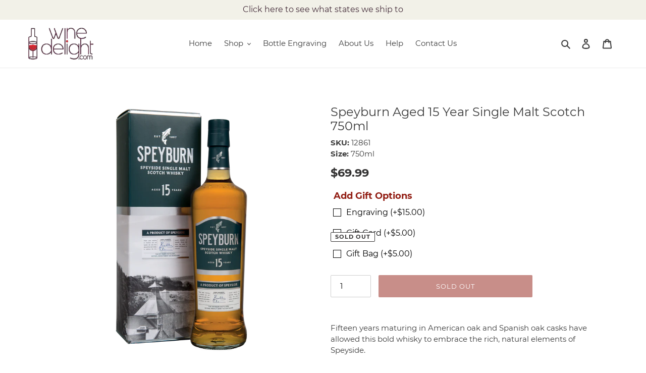

--- FILE ---
content_type: text/css
request_url: https://winedelight.com/cdn/shop/t/16/assets/boost-sd-custom.css?v=1769116939066
body_size: -733
content:
/*# sourceMappingURL=/cdn/shop/t/16/assets/boost-sd-custom.css.map?v=1769116939066 */


--- FILE ---
content_type: text/javascript
request_url: https://winedelight.com/cdn/shop/t/16/assets/boost-sd-custom.js?v=1769116939066
body_size: -624
content:
//# sourceMappingURL=/cdn/shop/t/16/assets/boost-sd-custom.js.map?v=1769116939066
